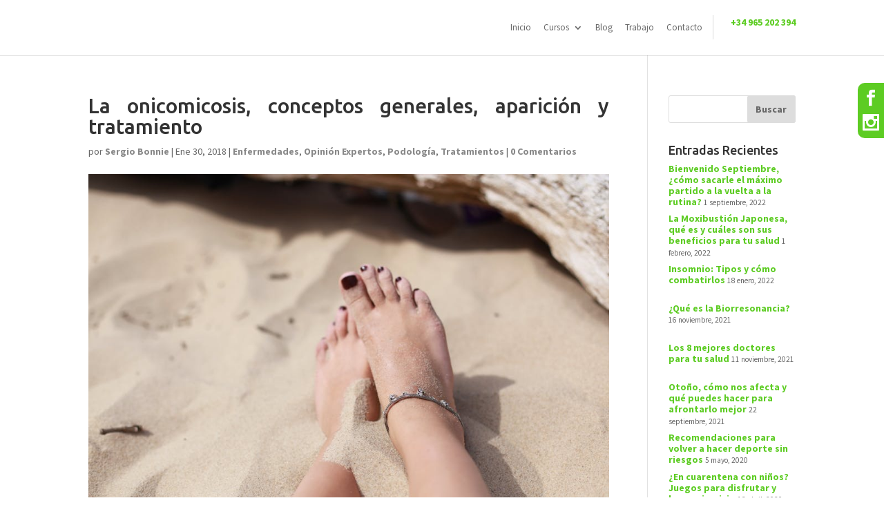

--- FILE ---
content_type: text/html; charset=UTF-8
request_url: https://www.gentnova.com/la-onicomicosis-conceptos-generales-aparicion-y-tratamiento/
body_size: 15998
content:
<!DOCTYPE html>
<!--[if IE 6]>
<html id="ie6" lang="es">
<![endif]-->
<!--[if IE 7]>
<html id="ie7" lang="es">
<![endif]-->
<!--[if IE 8]>
<html id="ie8" lang="es">
<![endif]-->
<!--[if !(IE 6) | !(IE 7) | !(IE 8)  ]><!-->
<html lang="es">
<!--<![endif]-->
<head>

<!-- Google tag (gtag.js) -->
<script async src="https://www.googletagmanager.com/gtag/js?id=G-CEGCB15Q10"></script>
<script>
  window.dataLayer = window.dataLayer || [];
  function gtag(){dataLayer.push(arguments);}
  gtag('js', new Date());

  gtag('config', 'G-CEGCB15Q10');
</script>


	<meta charset="UTF-8" />
			<link rel="canonical" href="https://www.gentnova.com/la-onicomicosis-conceptos-generales-aparicion-y-tratamiento/" />
	
	<link rel="pingback" href="https://www.gentnova.com/xmlrpc.php" />

		<!--[if lt IE 9]>
	<script src="https://www.gentnova.com/wp-content/themes/Divi/js/html5.js" type="text/javascript"></script>
	<![endif]-->

	<script type="text/javascript">
		document.documentElement.className = 'js';
	</script>

	<link rel="alternate" href="http://gentnova.com/" hreflang="es" />
        <link rel=”alternate” href=”http://gentnova.com/” hreflang=”x-default” />

	<link rel="stylesheet" type="text/css" href="https://www.gentnova.com/wp-content/themes/Divi/tainforma.css" media="screen" />
	
<style>
/* Disable WhatsApp button on Desktop - Tutorial link: http://crunchify.me/1VIxAsz */
@media screen and (min-width: 1024px) {
    .crunchify-whatsapp {
	d/*isplay: none !important;*/
    }
}
 
#main-content a.crunchify-link {
    padding: 2px 8px 4px 8px !important;
    color: white !important;
    font-size: 12px;
    border-radius: 2px;
    margin-right: 2px;
    cursor: pointer;
    -moz-background-clip: padding;
    -webkit-background-clip: padding-box;
    box-shadow: inset 0 -3px 0 rgba(0,0,0,.2);
    -moz-box-shadow: inset 0 -3px 0 rgba(0,0,0,.2);
    -webkit-box-shadow: inset 0 -3px 0 rgba(0,0,0,.2);
    margin-top: 2px;
    display: inline-block;
    text-decoration: none;
}
 
.crunchify-link:hover,.crunchify-link:active {
    color: white;
}
 
.crunchify-twitter {
    background: #00aced;
}
 
.crunchify-twitter:hover,.crunchify-twitter:active {
    background: #0084b4;
}
 
.crunchify-facebook {
    background: #3B5997;
}
 
.crunchify-facebook:hover,.crunchify-facebook:active {
    background: #2d4372;
}
 
.crunchify-googleplus {
    background: #D64937;
}
 
.crunchify-googleplus:hover,.crunchify-googleplus:active {
    background: #b53525;
}
 
.crunchify-buffer {
    background: #444;
}
 
.crunchify-buffer:hover,.crunchify-buffer:active {
    background: #222;
}
 
.crunchify-pinterest {
    background: #bd081c;
}
 
.crunchify-pinterest:hover,.crunchify-pinterest:active {
    background: #bd081c;
}
 
.crunchify-linkedin {
    background: #0074A1;
}
 
.crunchify-linkedin:hover,.crunchify-linkedin:active {
    background: #006288;
}
 
.crunchify-whatsapp {
    background: #43d854;
}
 
.crunchify-whatsapp:hover,.crunchify-whatsapp:active {
    background: #009688;
}
 
.crunchify-social {
    margin: 20px 0px 25px 0px;
    -webkit-font-smoothing: antialiased;
    font-size: 12px;
	text-align: center;
}
</style>
	
	<title>La onicomicosis, conceptos generales,  aparición y tratamiento | Gentnova</title>
<meta name='robots' content='max-image-preview:large' />
<script id="cookieyes" type="text/javascript" src="https://cdn-cookieyes.com/client_data/7259214b072b5861630d0e00/script.js"></script><link rel='dns-prefetch' href='//fonts.googleapis.com' />
<link rel="alternate" type="application/rss+xml" title="Gentnova &raquo; Feed" href="https://www.gentnova.com/feed/" />
<link rel="alternate" type="application/rss+xml" title="Gentnova &raquo; Feed de los comentarios" href="https://www.gentnova.com/comments/feed/" />
<link rel="alternate" type="application/rss+xml" title="Gentnova &raquo; Comentario La onicomicosis, conceptos generales,  aparición y tratamiento del feed" href="https://www.gentnova.com/la-onicomicosis-conceptos-generales-aparicion-y-tratamiento/feed/" />
<script type="text/javascript">
/* <![CDATA[ */
window._wpemojiSettings = {"baseUrl":"https:\/\/s.w.org\/images\/core\/emoji\/15.0.3\/72x72\/","ext":".png","svgUrl":"https:\/\/s.w.org\/images\/core\/emoji\/15.0.3\/svg\/","svgExt":".svg","source":{"concatemoji":"https:\/\/www.gentnova.com\/wp-includes\/js\/wp-emoji-release.min.js?ver=6.6.4"}};
/*! This file is auto-generated */
!function(i,n){var o,s,e;function c(e){try{var t={supportTests:e,timestamp:(new Date).valueOf()};sessionStorage.setItem(o,JSON.stringify(t))}catch(e){}}function p(e,t,n){e.clearRect(0,0,e.canvas.width,e.canvas.height),e.fillText(t,0,0);var t=new Uint32Array(e.getImageData(0,0,e.canvas.width,e.canvas.height).data),r=(e.clearRect(0,0,e.canvas.width,e.canvas.height),e.fillText(n,0,0),new Uint32Array(e.getImageData(0,0,e.canvas.width,e.canvas.height).data));return t.every(function(e,t){return e===r[t]})}function u(e,t,n){switch(t){case"flag":return n(e,"\ud83c\udff3\ufe0f\u200d\u26a7\ufe0f","\ud83c\udff3\ufe0f\u200b\u26a7\ufe0f")?!1:!n(e,"\ud83c\uddfa\ud83c\uddf3","\ud83c\uddfa\u200b\ud83c\uddf3")&&!n(e,"\ud83c\udff4\udb40\udc67\udb40\udc62\udb40\udc65\udb40\udc6e\udb40\udc67\udb40\udc7f","\ud83c\udff4\u200b\udb40\udc67\u200b\udb40\udc62\u200b\udb40\udc65\u200b\udb40\udc6e\u200b\udb40\udc67\u200b\udb40\udc7f");case"emoji":return!n(e,"\ud83d\udc26\u200d\u2b1b","\ud83d\udc26\u200b\u2b1b")}return!1}function f(e,t,n){var r="undefined"!=typeof WorkerGlobalScope&&self instanceof WorkerGlobalScope?new OffscreenCanvas(300,150):i.createElement("canvas"),a=r.getContext("2d",{willReadFrequently:!0}),o=(a.textBaseline="top",a.font="600 32px Arial",{});return e.forEach(function(e){o[e]=t(a,e,n)}),o}function t(e){var t=i.createElement("script");t.src=e,t.defer=!0,i.head.appendChild(t)}"undefined"!=typeof Promise&&(o="wpEmojiSettingsSupports",s=["flag","emoji"],n.supports={everything:!0,everythingExceptFlag:!0},e=new Promise(function(e){i.addEventListener("DOMContentLoaded",e,{once:!0})}),new Promise(function(t){var n=function(){try{var e=JSON.parse(sessionStorage.getItem(o));if("object"==typeof e&&"number"==typeof e.timestamp&&(new Date).valueOf()<e.timestamp+604800&&"object"==typeof e.supportTests)return e.supportTests}catch(e){}return null}();if(!n){if("undefined"!=typeof Worker&&"undefined"!=typeof OffscreenCanvas&&"undefined"!=typeof URL&&URL.createObjectURL&&"undefined"!=typeof Blob)try{var e="postMessage("+f.toString()+"("+[JSON.stringify(s),u.toString(),p.toString()].join(",")+"));",r=new Blob([e],{type:"text/javascript"}),a=new Worker(URL.createObjectURL(r),{name:"wpTestEmojiSupports"});return void(a.onmessage=function(e){c(n=e.data),a.terminate(),t(n)})}catch(e){}c(n=f(s,u,p))}t(n)}).then(function(e){for(var t in e)n.supports[t]=e[t],n.supports.everything=n.supports.everything&&n.supports[t],"flag"!==t&&(n.supports.everythingExceptFlag=n.supports.everythingExceptFlag&&n.supports[t]);n.supports.everythingExceptFlag=n.supports.everythingExceptFlag&&!n.supports.flag,n.DOMReady=!1,n.readyCallback=function(){n.DOMReady=!0}}).then(function(){return e}).then(function(){var e;n.supports.everything||(n.readyCallback(),(e=n.source||{}).concatemoji?t(e.concatemoji):e.wpemoji&&e.twemoji&&(t(e.twemoji),t(e.wpemoji)))}))}((window,document),window._wpemojiSettings);
/* ]]> */
</script>
<meta content="Divi v.2.7.3" name="generator"/><style id='wp-emoji-styles-inline-css' type='text/css'>

	img.wp-smiley, img.emoji {
		display: inline !important;
		border: none !important;
		box-shadow: none !important;
		height: 1em !important;
		width: 1em !important;
		margin: 0 0.07em !important;
		vertical-align: -0.1em !important;
		background: none !important;
		padding: 0 !important;
	}
</style>
<link rel='stylesheet' id='wp-block-library-css' href='https://www.gentnova.com/wp-includes/css/dist/block-library/style.min.css?ver=6.6.4' type='text/css' media='all' />
<style id='classic-theme-styles-inline-css' type='text/css'>
/*! This file is auto-generated */
.wp-block-button__link{color:#fff;background-color:#32373c;border-radius:9999px;box-shadow:none;text-decoration:none;padding:calc(.667em + 2px) calc(1.333em + 2px);font-size:1.125em}.wp-block-file__button{background:#32373c;color:#fff;text-decoration:none}
</style>
<style id='global-styles-inline-css' type='text/css'>
:root{--wp--preset--aspect-ratio--square: 1;--wp--preset--aspect-ratio--4-3: 4/3;--wp--preset--aspect-ratio--3-4: 3/4;--wp--preset--aspect-ratio--3-2: 3/2;--wp--preset--aspect-ratio--2-3: 2/3;--wp--preset--aspect-ratio--16-9: 16/9;--wp--preset--aspect-ratio--9-16: 9/16;--wp--preset--color--black: #000000;--wp--preset--color--cyan-bluish-gray: #abb8c3;--wp--preset--color--white: #ffffff;--wp--preset--color--pale-pink: #f78da7;--wp--preset--color--vivid-red: #cf2e2e;--wp--preset--color--luminous-vivid-orange: #ff6900;--wp--preset--color--luminous-vivid-amber: #fcb900;--wp--preset--color--light-green-cyan: #7bdcb5;--wp--preset--color--vivid-green-cyan: #00d084;--wp--preset--color--pale-cyan-blue: #8ed1fc;--wp--preset--color--vivid-cyan-blue: #0693e3;--wp--preset--color--vivid-purple: #9b51e0;--wp--preset--gradient--vivid-cyan-blue-to-vivid-purple: linear-gradient(135deg,rgba(6,147,227,1) 0%,rgb(155,81,224) 100%);--wp--preset--gradient--light-green-cyan-to-vivid-green-cyan: linear-gradient(135deg,rgb(122,220,180) 0%,rgb(0,208,130) 100%);--wp--preset--gradient--luminous-vivid-amber-to-luminous-vivid-orange: linear-gradient(135deg,rgba(252,185,0,1) 0%,rgba(255,105,0,1) 100%);--wp--preset--gradient--luminous-vivid-orange-to-vivid-red: linear-gradient(135deg,rgba(255,105,0,1) 0%,rgb(207,46,46) 100%);--wp--preset--gradient--very-light-gray-to-cyan-bluish-gray: linear-gradient(135deg,rgb(238,238,238) 0%,rgb(169,184,195) 100%);--wp--preset--gradient--cool-to-warm-spectrum: linear-gradient(135deg,rgb(74,234,220) 0%,rgb(151,120,209) 20%,rgb(207,42,186) 40%,rgb(238,44,130) 60%,rgb(251,105,98) 80%,rgb(254,248,76) 100%);--wp--preset--gradient--blush-light-purple: linear-gradient(135deg,rgb(255,206,236) 0%,rgb(152,150,240) 100%);--wp--preset--gradient--blush-bordeaux: linear-gradient(135deg,rgb(254,205,165) 0%,rgb(254,45,45) 50%,rgb(107,0,62) 100%);--wp--preset--gradient--luminous-dusk: linear-gradient(135deg,rgb(255,203,112) 0%,rgb(199,81,192) 50%,rgb(65,88,208) 100%);--wp--preset--gradient--pale-ocean: linear-gradient(135deg,rgb(255,245,203) 0%,rgb(182,227,212) 50%,rgb(51,167,181) 100%);--wp--preset--gradient--electric-grass: linear-gradient(135deg,rgb(202,248,128) 0%,rgb(113,206,126) 100%);--wp--preset--gradient--midnight: linear-gradient(135deg,rgb(2,3,129) 0%,rgb(40,116,252) 100%);--wp--preset--font-size--small: 13px;--wp--preset--font-size--medium: 20px;--wp--preset--font-size--large: 36px;--wp--preset--font-size--x-large: 42px;--wp--preset--spacing--20: 0.44rem;--wp--preset--spacing--30: 0.67rem;--wp--preset--spacing--40: 1rem;--wp--preset--spacing--50: 1.5rem;--wp--preset--spacing--60: 2.25rem;--wp--preset--spacing--70: 3.38rem;--wp--preset--spacing--80: 5.06rem;--wp--preset--shadow--natural: 6px 6px 9px rgba(0, 0, 0, 0.2);--wp--preset--shadow--deep: 12px 12px 50px rgba(0, 0, 0, 0.4);--wp--preset--shadow--sharp: 6px 6px 0px rgba(0, 0, 0, 0.2);--wp--preset--shadow--outlined: 6px 6px 0px -3px rgba(255, 255, 255, 1), 6px 6px rgba(0, 0, 0, 1);--wp--preset--shadow--crisp: 6px 6px 0px rgba(0, 0, 0, 1);}:where(.is-layout-flex){gap: 0.5em;}:where(.is-layout-grid){gap: 0.5em;}body .is-layout-flex{display: flex;}.is-layout-flex{flex-wrap: wrap;align-items: center;}.is-layout-flex > :is(*, div){margin: 0;}body .is-layout-grid{display: grid;}.is-layout-grid > :is(*, div){margin: 0;}:where(.wp-block-columns.is-layout-flex){gap: 2em;}:where(.wp-block-columns.is-layout-grid){gap: 2em;}:where(.wp-block-post-template.is-layout-flex){gap: 1.25em;}:where(.wp-block-post-template.is-layout-grid){gap: 1.25em;}.has-black-color{color: var(--wp--preset--color--black) !important;}.has-cyan-bluish-gray-color{color: var(--wp--preset--color--cyan-bluish-gray) !important;}.has-white-color{color: var(--wp--preset--color--white) !important;}.has-pale-pink-color{color: var(--wp--preset--color--pale-pink) !important;}.has-vivid-red-color{color: var(--wp--preset--color--vivid-red) !important;}.has-luminous-vivid-orange-color{color: var(--wp--preset--color--luminous-vivid-orange) !important;}.has-luminous-vivid-amber-color{color: var(--wp--preset--color--luminous-vivid-amber) !important;}.has-light-green-cyan-color{color: var(--wp--preset--color--light-green-cyan) !important;}.has-vivid-green-cyan-color{color: var(--wp--preset--color--vivid-green-cyan) !important;}.has-pale-cyan-blue-color{color: var(--wp--preset--color--pale-cyan-blue) !important;}.has-vivid-cyan-blue-color{color: var(--wp--preset--color--vivid-cyan-blue) !important;}.has-vivid-purple-color{color: var(--wp--preset--color--vivid-purple) !important;}.has-black-background-color{background-color: var(--wp--preset--color--black) !important;}.has-cyan-bluish-gray-background-color{background-color: var(--wp--preset--color--cyan-bluish-gray) !important;}.has-white-background-color{background-color: var(--wp--preset--color--white) !important;}.has-pale-pink-background-color{background-color: var(--wp--preset--color--pale-pink) !important;}.has-vivid-red-background-color{background-color: var(--wp--preset--color--vivid-red) !important;}.has-luminous-vivid-orange-background-color{background-color: var(--wp--preset--color--luminous-vivid-orange) !important;}.has-luminous-vivid-amber-background-color{background-color: var(--wp--preset--color--luminous-vivid-amber) !important;}.has-light-green-cyan-background-color{background-color: var(--wp--preset--color--light-green-cyan) !important;}.has-vivid-green-cyan-background-color{background-color: var(--wp--preset--color--vivid-green-cyan) !important;}.has-pale-cyan-blue-background-color{background-color: var(--wp--preset--color--pale-cyan-blue) !important;}.has-vivid-cyan-blue-background-color{background-color: var(--wp--preset--color--vivid-cyan-blue) !important;}.has-vivid-purple-background-color{background-color: var(--wp--preset--color--vivid-purple) !important;}.has-black-border-color{border-color: var(--wp--preset--color--black) !important;}.has-cyan-bluish-gray-border-color{border-color: var(--wp--preset--color--cyan-bluish-gray) !important;}.has-white-border-color{border-color: var(--wp--preset--color--white) !important;}.has-pale-pink-border-color{border-color: var(--wp--preset--color--pale-pink) !important;}.has-vivid-red-border-color{border-color: var(--wp--preset--color--vivid-red) !important;}.has-luminous-vivid-orange-border-color{border-color: var(--wp--preset--color--luminous-vivid-orange) !important;}.has-luminous-vivid-amber-border-color{border-color: var(--wp--preset--color--luminous-vivid-amber) !important;}.has-light-green-cyan-border-color{border-color: var(--wp--preset--color--light-green-cyan) !important;}.has-vivid-green-cyan-border-color{border-color: var(--wp--preset--color--vivid-green-cyan) !important;}.has-pale-cyan-blue-border-color{border-color: var(--wp--preset--color--pale-cyan-blue) !important;}.has-vivid-cyan-blue-border-color{border-color: var(--wp--preset--color--vivid-cyan-blue) !important;}.has-vivid-purple-border-color{border-color: var(--wp--preset--color--vivid-purple) !important;}.has-vivid-cyan-blue-to-vivid-purple-gradient-background{background: var(--wp--preset--gradient--vivid-cyan-blue-to-vivid-purple) !important;}.has-light-green-cyan-to-vivid-green-cyan-gradient-background{background: var(--wp--preset--gradient--light-green-cyan-to-vivid-green-cyan) !important;}.has-luminous-vivid-amber-to-luminous-vivid-orange-gradient-background{background: var(--wp--preset--gradient--luminous-vivid-amber-to-luminous-vivid-orange) !important;}.has-luminous-vivid-orange-to-vivid-red-gradient-background{background: var(--wp--preset--gradient--luminous-vivid-orange-to-vivid-red) !important;}.has-very-light-gray-to-cyan-bluish-gray-gradient-background{background: var(--wp--preset--gradient--very-light-gray-to-cyan-bluish-gray) !important;}.has-cool-to-warm-spectrum-gradient-background{background: var(--wp--preset--gradient--cool-to-warm-spectrum) !important;}.has-blush-light-purple-gradient-background{background: var(--wp--preset--gradient--blush-light-purple) !important;}.has-blush-bordeaux-gradient-background{background: var(--wp--preset--gradient--blush-bordeaux) !important;}.has-luminous-dusk-gradient-background{background: var(--wp--preset--gradient--luminous-dusk) !important;}.has-pale-ocean-gradient-background{background: var(--wp--preset--gradient--pale-ocean) !important;}.has-electric-grass-gradient-background{background: var(--wp--preset--gradient--electric-grass) !important;}.has-midnight-gradient-background{background: var(--wp--preset--gradient--midnight) !important;}.has-small-font-size{font-size: var(--wp--preset--font-size--small) !important;}.has-medium-font-size{font-size: var(--wp--preset--font-size--medium) !important;}.has-large-font-size{font-size: var(--wp--preset--font-size--large) !important;}.has-x-large-font-size{font-size: var(--wp--preset--font-size--x-large) !important;}
:where(.wp-block-post-template.is-layout-flex){gap: 1.25em;}:where(.wp-block-post-template.is-layout-grid){gap: 1.25em;}
:where(.wp-block-columns.is-layout-flex){gap: 2em;}:where(.wp-block-columns.is-layout-grid){gap: 2em;}
:root :where(.wp-block-pullquote){font-size: 1.5em;line-height: 1.6;}
</style>
<link rel='stylesheet' id='contact-form-7-css' href='https://www.gentnova.com/wp-content/plugins/contact-form-7/includes/css/styles.css?ver=4.6.1' type='text/css' media='all' />
<link rel='stylesheet' id='divi-fonts-css' href='https://fonts.googleapis.com/css?family=Open+Sans:300italic,400italic,600italic,700italic,800italic,400,300,600,700,800&#038;subset=latin,latin-ext' type='text/css' media='all' />
<link rel='stylesheet' id='et-gf-ubuntu-css' href='https://fonts.googleapis.com/css?family=Ubuntu:400,300,300italic,400italic,500,500italic,700,700italic&#038;subset=latin,cyrillic-ext,cyrillic,greek-ext,greek,latin-ext' type='text/css' media='all' />
<link rel='stylesheet' id='et-gf-source-sans-pro-css' href='https://fonts.googleapis.com/css?family=Source+Sans+Pro:400,200,200italic,300,300italic,400italic,600,600italic,700,700italic,900,900italic&#038;subset=latin,latin-ext' type='text/css' media='all' />
<link rel='stylesheet' id='divi-style-css' href='https://www.gentnova.com/wp-content/themes/Divi/style.css?ver=2.7.3' type='text/css' media='all' />
<link rel='stylesheet' id='et-shortcodes-css-css' href='https://www.gentnova.com/wp-content/themes/Divi/epanel/shortcodes/css/shortcodes.css?ver=2.7.3' type='text/css' media='all' />
<link rel='stylesheet' id='et-shortcodes-responsive-css-css' href='https://www.gentnova.com/wp-content/themes/Divi/epanel/shortcodes/css/shortcodes_responsive.css?ver=2.7.3' type='text/css' media='all' />
<link rel='stylesheet' id='magnific-popup-css' href='https://www.gentnova.com/wp-content/themes/Divi/includes/builder/styles/magnific_popup.css?ver=2.7.3' type='text/css' media='all' />
<script type="text/javascript" src="https://www.gentnova.com/wp-includes/js/jquery/jquery.min.js?ver=3.7.1" id="jquery-core-js"></script>
<script type="text/javascript" src="https://www.gentnova.com/wp-includes/js/jquery/jquery-migrate.min.js?ver=3.4.1" id="jquery-migrate-js"></script>
<script type="text/javascript" id="icwp-wpsf-shield-notbot-js-extra">
/* <![CDATA[ */
var shield_vars_notbotjs = {"ajax":{"not_bot":{"action":"shield_action","ex":"capture_not_bot","exnonce":"4b0385c522"},"not_bot_nonce":{"action":"shield_action","ex":"capture_not_bot_nonce"}},"flags":{"run":true},"vars":{"ajaxurl":"https:\/\/www.gentnova.com\/wp-admin\/admin-ajax.php"}};
/* ]]> */
</script>
<script type="text/javascript" src="https://www.gentnova.com/wp-content/plugins/wp-simple-firewall/resources/js/shield/notbot.js?ver=17.0.14&amp;mtime=1678820307" id="icwp-wpsf-shield-notbot-js"></script>
<link rel="https://api.w.org/" href="https://www.gentnova.com/wp-json/" /><link rel="alternate" title="JSON" type="application/json" href="https://www.gentnova.com/wp-json/wp/v2/posts/3600" /><link rel="EditURI" type="application/rsd+xml" title="RSD" href="https://www.gentnova.com/xmlrpc.php?rsd" />
<meta name="generator" content="WordPress 6.6.4" />
<link rel="canonical" href="https://www.gentnova.com/la-onicomicosis-conceptos-generales-aparicion-y-tratamiento/" />
<link rel='shortlink' href='https://www.gentnova.com/?p=3600' />
<link rel="alternate" title="oEmbed (JSON)" type="application/json+oembed" href="https://www.gentnova.com/wp-json/oembed/1.0/embed?url=https%3A%2F%2Fwww.gentnova.com%2Fla-onicomicosis-conceptos-generales-aparicion-y-tratamiento%2F" />
<link rel="alternate" title="oEmbed (XML)" type="text/xml+oembed" href="https://www.gentnova.com/wp-json/oembed/1.0/embed?url=https%3A%2F%2Fwww.gentnova.com%2Fla-onicomicosis-conceptos-generales-aparicion-y-tratamiento%2F&#038;format=xml" />
<meta name="viewport" content="width=device-width, initial-scale=1.0, maximum-scale=1.0, user-scalable=0" />		<style id="theme-customizer-css">
													.woocommerce #respond input#submit, .woocommerce-page #respond input#submit, .woocommerce #content input.button, .woocommerce-page #content input.button, .woocommerce-message, .woocommerce-error, .woocommerce-info { background: #8aa4d8 !important; }
			#et_search_icon:hover, .mobile_menu_bar:before, .mobile_menu_bar:after, .et_toggle_slide_menu:after, .et-social-icon a:hover, .et_pb_sum, .et_pb_pricing li a, .et_pb_pricing_table_button, .et_overlay:before, .entry-summary p.price ins, .woocommerce div.product span.price, .woocommerce-page div.product span.price, .woocommerce #content div.product span.price, .woocommerce-page #content div.product span.price, .woocommerce div.product p.price, .woocommerce-page div.product p.price, .woocommerce #content div.product p.price, .woocommerce-page #content div.product p.price, .et_pb_member_social_links a:hover, .woocommerce .star-rating span:before, .woocommerce-page .star-rating span:before, .et_pb_widget li a:hover, .et_pb_filterable_portfolio .et_pb_portfolio_filters li a.active, .et_pb_filterable_portfolio .et_pb_portofolio_pagination ul li a.active, .et_pb_gallery .et_pb_gallery_pagination ul li a.active, .wp-pagenavi span.current, .wp-pagenavi a:hover, .nav-single a, .posted_in a { color: #8aa4d8; }
			.et_pb_contact_submit, .et_password_protected_form .et_submit_button, .et_pb_bg_layout_light .et_pb_newsletter_button, .comment-reply-link, .form-submit input, .et_pb_bg_layout_light .et_pb_promo_button, .et_pb_bg_layout_light .et_pb_more_button, .woocommerce a.button.alt, .woocommerce-page a.button.alt, .woocommerce button.button.alt, .woocommerce-page button.button.alt, .woocommerce input.button.alt, .woocommerce-page input.button.alt, .woocommerce #respond input#submit.alt, .woocommerce-page #respond input#submit.alt, .woocommerce #content input.button.alt, .woocommerce-page #content input.button.alt, .woocommerce a.button, .woocommerce-page a.button, .woocommerce button.button, .woocommerce-page button.button, .woocommerce input.button, .woocommerce-page input.button { color: #8aa4d8; }
			.footer-widget h4 { color: #8aa4d8; }
			.et-search-form, .nav li ul, .et_mobile_menu, .footer-widget li:before, .et_pb_pricing li:before, blockquote { border-color: #8aa4d8; }
			.et_pb_counter_amount, .et_pb_featured_table .et_pb_pricing_heading, .et_quote_content, .et_link_content, .et_audio_content, .et_pb_post_slider.et_pb_bg_layout_dark, .et_slide_in_menu_container { background-color: #8aa4d8; }
									a { color: #7EBEC5; }
											.nav li ul { border-color: #7ebec5; }
							#top-header, #et-secondary-nav li ul { background-color: #7ebec5; }
													.et_header_style_centered .mobile_nav .select_page, .et_header_style_split .mobile_nav .select_page, .et_nav_text_color_light #top-menu > li > a, .et_nav_text_color_dark #top-menu > li > a, #top-menu a, .et_mobile_menu li a, .et_nav_text_color_light .et_mobile_menu li a, .et_nav_text_color_dark .et_mobile_menu li a, #et_search_icon:before, .et_search_form_container input, span.et_close_search_field:after, #et-top-navigation .et-cart-info { color: #666666; }
			.et_search_form_container input::-moz-placeholder { color: #666666; }
			.et_search_form_container input::-webkit-input-placeholder { color: #666666; }
			.et_search_form_container input:-ms-input-placeholder { color: #666666; }
								
		
					#top-menu li.current-menu-ancestor > a, #top-menu li.current-menu-item > a,
			.et_color_scheme_red #top-menu li.current-menu-ancestor > a, .et_color_scheme_red #top-menu li.current-menu-item > a,
			.et_color_scheme_pink #top-menu li.current-menu-ancestor > a, .et_color_scheme_pink #top-menu li.current-menu-item > a,
			.et_color_scheme_orange #top-menu li.current-menu-ancestor > a, .et_color_scheme_orange #top-menu li.current-menu-item > a,
			.et_color_scheme_green #top-menu li.current-menu-ancestor > a, .et_color_scheme_green #top-menu li.current-menu-item > a { color: #7cbec6; }
							#main-footer { background-color: #2e2e2e; }
											#main-footer .footer-widget h4 { color: #8aa4d8; }
							.footer-widget li:before { border-color: #8aa4d8; }
						#et-footer-nav .bottom-nav li.current-menu-item a { color: #7ebec5; }									body .et_pb_button,
			.woocommerce a.button.alt, .woocommerce-page a.button.alt, .woocommerce button.button.alt, .woocommerce-page button.button.alt, .woocommerce input.button.alt, .woocommerce-page input.button.alt, .woocommerce #respond input#submit.alt, .woocommerce-page #respond input#submit.alt, .woocommerce #content input.button.alt, .woocommerce-page #content input.button.alt,
			.woocommerce a.button, .woocommerce-page a.button, .woocommerce button.button, .woocommerce-page button.button, .woocommerce input.button, .woocommerce-page input.button, .woocommerce #respond input#submit, .woocommerce-page #respond input#submit, .woocommerce #content input.button, .woocommerce-page #content input.button
			{
													background: #ffffff;
																	border-color: #5dcc23;
																			}
			body.et_pb_button_helper_class .et_pb_button,
			.woocommerce.et_pb_button_helper_class a.button.alt, .woocommerce-page.et_pb_button_helper_class a.button.alt, .woocommerce.et_pb_button_helper_class button.button.alt, .woocommerce-page.et_pb_button_helper_class button.button.alt, .woocommerce.et_pb_button_helper_class input.button.alt, .woocommerce-page.et_pb_button_helper_class input.button.alt, .woocommerce.et_pb_button_helper_class #respond input#submit.alt, .woocommerce-page.et_pb_button_helper_class #respond input#submit.alt, .woocommerce.et_pb_button_helper_class #content input.button.alt, .woocommerce-page.et_pb_button_helper_class #content input.button.alt,
			.woocommerce.et_pb_button_helper_class a.button, .woocommerce-page.et_pb_button_helper_class a.button, .woocommerce.et_pb_button_helper_class button.button, .woocommerce-page.et_pb_button_helper_class button.button, .woocommerce.et_pb_button_helper_class input.button, .woocommerce-page.et_pb_button_helper_class input.button, .woocommerce.et_pb_button_helper_class #respond input#submit, .woocommerce-page.et_pb_button_helper_class #respond input#submit, .woocommerce.et_pb_button_helper_class #content input.button, .woocommerce-page.et_pb_button_helper_class #content input.button {
									color: #5dcc23 !important;
							}
									body .et_pb_button:hover,
			.woocommerce a.button.alt:hover, .woocommerce-page a.button.alt:hover, .woocommerce button.button.alt:hover, .woocommerce-page button.button.alt:hover, .woocommerce input.button.alt:hover, .woocommerce-page input.button.alt:hover, .woocommerce #respond input#submit.alt:hover, .woocommerce-page #respond input#submit.alt:hover, .woocommerce #content input.button.alt:hover, .woocommerce-page #content input.button.alt:hover,
			.woocommerce a.button:hover, .woocommerce-page a.button:hover, .woocommerce button.button, .woocommerce-page button.button:hover, .woocommerce input.button:hover, .woocommerce-page input.button:hover, .woocommerce #respond input#submit:hover, .woocommerce-page #respond input#submit:hover, .woocommerce #content input.button:hover, .woocommerce-page #content input.button:hover
			{
													background: #5dcc23 !important;
													border-color: #ffffff !important;
															}
		
		
									body #page-container .et_slide_in_menu_container { background: #7ebec5; }
																										
		@media only screen and ( min-width: 981px ) {
																																								.et-fixed-header#top-header, .et-fixed-header#top-header #et-secondary-nav li ul { background-color: #7ebec5; }
																.et-fixed-header #top-menu a, .et-fixed-header #et_search_icon:before, .et-fixed-header #et_top_search .et-search-form input, .et-fixed-header .et_search_form_container input, .et-fixed-header .et_close_search_field:after, .et-fixed-header #et-top-navigation .et-cart-info { color: #666666 !important; }
				.et-fixed-header .et_search_form_container input::-moz-placeholder { color: #666666 !important; }
				.et-fixed-header .et_search_form_container input::-webkit-input-placeholder { color: #666666 !important; }
				.et-fixed-header .et_search_form_container input:-ms-input-placeholder { color: #666666 !important; }
										.et-fixed-header #top-menu li.current-menu-ancestor > a,
				.et-fixed-header #top-menu li.current-menu-item > a { color: #7cbec6 !important; }
						
					}
		@media only screen and ( min-width: 1350px) {
			.et_pb_row { padding: 27px 0; }
			.et_pb_section { padding: 54px 0; }
			.single.et_pb_pagebuilder_layout.et_full_width_page .et_post_meta_wrapper { padding-top: 81px; }
			.et_pb_section.et_pb_section_first { padding-top: inherit; }
			.et_pb_fullwidth_section { padding: 0; }
		}
		@media only screen and ( max-width: 980px ) {
																				}
		@media only screen and ( max-width: 767px ) {
														}
	</style>

					<style class="et_heading_font">
				h1, h2, h3, h4, h5, h6 {
					font-family: 'Ubuntu', Helvetica, Arial, Lucida, sans-serif;				}
				</style>
							<style class="et_body_font">
				body, input, textarea, select {
					font-family: 'Source Sans Pro', Helvetica, Arial, Lucida, sans-serif;				}
				</style>
			
	
	<style id="module-customizer-css">
			</style>

	<link rel="shortcut icon" href="https://www.gentnova.com/wp-content/uploads/2016/07/favicon.ico" /><style type="text/css" id="custom-background-css">
body.custom-background { background-color: #ffffff; }
</style>
	<script type="text/javascript">
function golf(){
	if(validar())
	{
		window.open('https://www.gentnova.com/categoria-producto/torneo-golf/');
	}
}

function validar(){
	var validar = false;
	var coleccion = document.getElementsByTagName('form')[1].getElementsByTagName('input');
	if (coleccion[5].value != '' && coleccion[6].value != '' && coleccion[7].value != '' && coleccion[8].value != '') {
		validar = true;
	}
	return validar;
}
</script>
<script>
function oculto() {
    var x = document.getElementById('oculto');
    if (x.style.display === 'none') {
        x.style.display = 'block';
    } else {
        x.style.display = 'none';
    }
}

function modulos() {
    var x = document.getElementById('modulos');
    if (x.style.display === 'none') {
        x.style.display = 'block';
    } else {
        x.style.display = 'none';
    }
}
</script></head>
<body class="post-template-default single single-post postid-3600 single-format-standard custom-background et_pb_button_helper_class et_fixed_nav et_show_nav et_pb_gutter osx et_pb_gutters3 et_primary_nav_dropdown_animation_fade et_secondary_nav_dropdown_animation_fade et_pb_footer_columns4 et_header_style_left et_right_sidebar chrome">
	<div id="page-container">

	
	
		<header id="main-header" data-height-onload="66">
			<div class="container clearfix et_menu_container">
							<div class="logo_container">
					<span class="logo_helper"></span>
					<a href="https://www.gentnova.com/">
						<img src="https://www.gentnova.com/wp-content/uploads/2024/02/blanco.jpg" alt="Gent Nova, centro clínico docente de Alicante" id="logo" data-height-percentage="54" title="Gent Nova" />
					</a>
				</div>
				<div id="et-top-navigation" data-height="66" data-fixed-height="40">
											<nav id="top-menu-nav">
						<ul id="top-menu" class="nav"><li id="menu-item-3654" class="menu-item menu-item-type-custom menu-item-object-custom menu-item-home menu-item-3654"><a href="https://www.gentnova.com">Inicio</a></li>
<li id="menu-item-191" class="menu-item menu-item-type-custom menu-item-object-custom menu-item-has-children menu-item-191"><a href="#">Cursos</a>
<ul class="sub-menu">
	<li id="menu-item-4567" class="menu-item menu-item-type-post_type menu-item-object-page menu-item-4567"><a href="https://www.gentnova.com/curso-microscopia-campo-oscuro/">Curso Microscopía de Campo Oscuro (semipresencial)</a></li>
	<li id="menu-item-4585" class="menu-item menu-item-type-post_type menu-item-object-page menu-item-4585"><a href="https://www.gentnova.com/curso-intestino-cerebro-online/">Curso Intestino-Cerebro ONLINE</a></li>
	<li id="menu-item-4488" class="menu-item menu-item-type-post_type menu-item-object-page menu-item-4488"><a href="https://www.gentnova.com/curso-online-enfermedades-autoinmunes/">Curso Enfermedades Autoinmunes ONLINE</a></li>
</ul>
</li>
<li id="menu-item-1126" class="menu-item menu-item-type-post_type menu-item-object-page current_page_parent menu-item-1126"><a href="https://www.gentnova.com/blog/">Blog</a></li>
<li id="menu-item-2063" class="menu-item menu-item-type-post_type menu-item-object-page menu-item-2063"><a href="https://www.gentnova.com/?page_id=2013">Trabajo</a></li>
<li id="menu-item-39" class="menu-item menu-item-type-post_type menu-item-object-page menu-item-39"><a href="https://www.gentnova.com/contacto/">Contacto</a></li>
</ul>						</nav>
					
										
					<div class="social-header-box"><ul></ul></div>
					<div class="header-phone">+34 965 202 394<!--<br />625 861 356--></div>
					<div class="header-menu-phone-separator"></div>

					
					
					<div id="et_mobile_nav_menu">
				<div class="mobile_nav closed">
					<span class="select_page">Seleccionar página</span>
					<span class="mobile_menu_bar mobile_menu_bar_toggle"></span>
				</div>
			</div>				</div> <!-- #et-top-navigation -->
			</div> <!-- .container -->
			<div class="et_search_outer">
				<div class="container et_search_form_container">
					<form role="search" method="get" class="et-search-form" action="https://www.gentnova.com/">
					<input type="search" class="et-search-field" placeholder="Búsqueda &hellip;" value="" name="s" title="Buscar:" />					</form>
					<span class="et_close_search_field"></span>
				</div>
			</div>
		</header> <!-- #main-header -->

		<div id="et-main-area">
<div id="main-content">
	<div class="container">
		<div id="content-area" class="clearfix">
			<div id="left-area">
							
				
				<article id="post-3600" class="et_pb_post post-3600 post type-post status-publish format-standard has-post-thumbnail hentry category-enfermedades category-opinion-expertos category-podologia category-tratamientos tag-gent-nova tag-onicomicosis tag-pies tag-podologia tag-salud tag-sanidad tag-terapias tag-tratamientos-2">
											<div class="et_post_meta_wrapper">
							<h1 class="entry-title">La onicomicosis, conceptos generales,  aparición y tratamiento</h1>

						<p class="post-meta"> por <span class="author vcard"><a href="https://www.gentnova.com/author/gentuser/" title="Mensajes de Sergio Bonnie" rel="author">Sergio Bonnie</a></span> | <span class="published">Ene 30, 2018</span> | <a href="https://www.gentnova.com/category/enfermedades/" rel="category tag">Enfermedades</a>, <a href="https://www.gentnova.com/category/opinion-expertos/" rel="category tag">Opinión Expertos</a>, <a href="https://www.gentnova.com/category/podologia/" rel="category tag">Podología</a>, <a href="https://www.gentnova.com/category/tratamientos/" rel="category tag">Tratamientos</a> | <span class="comments-number"><a href="https://www.gentnova.com/la-onicomicosis-conceptos-generales-aparicion-y-tratamiento/#respond">0 Comentarios</a></span></p><img src="https://www.gentnova.com/wp-content/uploads/2018/01/La-onicomicosis-conceptos-generales-aparición-y-tratamiento.jpeg" alt='La onicomicosis, conceptos generales,  aparición y tratamiento' width='1080' height='675' />
												</div> <!-- .et_post_meta_wrapper -->
				
					<div class="entry-content">
					<h2>¿Qué es la onicomicosis?</h2>
<p>La onicomicosis es la<strong> alteración producida por la invasión de hongos patógenos o saprofitos</strong> en la estructura ungueal de manos y/o pies.</p>
<p>Es la<strong> principal causa de enfermedad de la uña en los países desarrollados.</strong></p>
<p>En estos países representa alrededor del 30-50% de los trastornos ungueales.</p>
<p>En su génesis y sus manifestaciones clínicas interviene el estado inmunológico del huésped.</p>
<p>Esta infección puede provenir de la propia uña o de otra infección por hongos en otras</p>
<p>localizaciones.</p>
<h2>Tipos de diagnóstico de la onicomicosis</h2>
<p>El diagnóstico es clínico, epidemiológico y micológico.</p>
<p>El <strong>diagnóstico clínico</strong> es <strong>relativamente fácil con la experiencia y en presencia de lesiones típicas.</strong></p>
<p>Sin embargo, las onicomicosis pueden ser confundidas con una amplia serie de afecciones.</p>
<p>Por esta razón, ante la sospecha de una onicomicosis, <strong>hay que realizar un cultivo micológico.</strong></p>
<p>La identificación del hongo en el laboratorio nos proporcionará la seguridad del diagnóstico.</p>
<h3>Sintomatología de la onicomicosis</h3>
<p>Normalmente, <strong>los signos clínicos comienzan con la afección parcial de la uña</strong>, como por ejemplo:</p>
<ul>
<li>Cambios en la morfología de la uña confiriendo un aspecto leñoso</li>
<li>Variaciones de color hacia tonos amarillentos o parduzcos</li>
<li>Aumento del grosor</li>
<li>Mayor fragilidad</li>
</ul>
<p>Con el tiempo la infección se va extendiendo hasta provocar la destrucción total de la uña.</p>
<p>Por otro lado, es una enfermedad que no se resuelve espontáneamente.</p>
<p><strong>El podólogo prescribirá́ siempre un tratamiento</strong>, aunque sea prolongado, dificultoso y costoso.</p>
<h3>Factores que afectan en el proceso de recuperación</h3>
<p>Además, la lenta respuesta<strong> provoca múltiples abandonos y desalienta a los pacientes.</strong></p>
<p>La efectividad del tratamiento depende de múltiples factores, de entre los que hay que destacar:</p>
<ul>
<li>La edad del paciente</li>
<li>El agente etiológico</li>
<li>El número de uñas afectadas y la localización (manos, pies o ambos).</li>
<li>El compromiso de la matriz o de los bordes laterales ungueales.</li>
<li>El grado de engrosamiento de la uña.</li>
</ul>
<p>Es importante insistir en que no debe emplearse ningún tratamiento específico.</p>
<p>Al menos no hasta que el agente etiológico haya sido demostrado e identificado.</p>
<p>Los<strong> conceptos generales del tratamiento deben incluir:</strong></p>
<ul>
<li>El empleo de medidas higiénicas para suprimir los factores predisponentes en la medida de lo posible</li>
<li>La eliminación de la queratina infectada</li>
<li>La administración de sustancias antifúngicas tópicas y orales.</li>
</ul>
<p>Las onicomicosis son las micosis superficiales más difíciles de tratar.</p>
<h3>Medidas básicas que hay que tomar ante la onicomicosis</h3>
<p>Existen tratamientos prolongados, la respuesta clínica es lenta y las recidivas son frecuentes.</p>
<p>En cuanto al tratamiento<strong> las medidas higiénicas  principales son:</strong></p>
<ul>
<li>Mantener las uñas cortas y limadas</li>
<li>Evitar los traumatismos ungueales y la humedad de las manos mediante guantes</li>
<li>Calzar zapatos anchos, cómodos y que no produzcan hiperhidrosis en el pie</li>
<li>Utilizar diferentes utensilios en las uñas enfermas y en las sanas</li>
<li>Emplear polvo antifúngico en los zapatos cada día.</li>
</ul>
<p>Los objetivos del tratamiento de la onicomicosis son la curación micológica y la recuperación clínica de la uña.</p>
<p>Dado que la uña tiene un crecimiento lento (0,1 mm/día las uñas de las manos y 0,03-0,05 mm/día las uñas de los pies), ésta tardará muchos meses en recuperar su aspecto normal.</p>
<p><strong>La prueba final de curación micológica es la negativización del cultivo.</strong></p>
<p>Cuando hay una afectación distal de una o pocas uñas se puede optar por un tratamiento tópico.</p>
<p>Esto es a base de lacas que contienen fármacos antimicóticos, como la amorolfina y la ciclopiroxolamina.</p>
<p>Se puede optar también por la avulsión química (con cremas queratolíticas) o quirúrgica de la uña infectada.</p>
<p>Cuando la afectación de la uña es lateral y/o proximal, y tenemos más de una uña afecta, el tratamiento de elección son los antifúngicos orales (normalmente asociados a preparados tópicos).</p>
<p><strong>Las pautas varían según el fármaco utilizado</strong> (terbinafina, itraconazol o fluconazol), en general tienen una duración de 4 a 6.</p>
<p>El tratamiento debe ser siempre supervisado por un médico.</p>
<p>Las recaídas tras el tratamiento son frecuentes y pueden ser debidas a una reinfección o a una erradicación incompleta del hongo original.</p>
<p>Desde <strong>Gent Nova</strong> esperamos que os haya gustado este articulo, no dudéis en preguntarnos cualquier cosa.</p>
<!-- Crunchify.com social sharing. Get your copy here: http://crunchify.me/1VIxAsz --><div class="crunchify-social"><h5>Compartir</h5> <a class="crunchify-link crunchify-twitter" href="https://twitter.com/intent/tweet?text=La%20onicomicosis,%20conceptos%20generales,%20%20aparición%20y%20tratamiento&amp;url=https%3A%2F%2Fwww.gentnova.com%2Fla-onicomicosis-conceptos-generales-aparicion-y-tratamiento%2F&amp;via=gent_nova" target="_blank">Twitter</a><a class="crunchify-link crunchify-facebook" href="https://www.facebook.com/sharer/sharer.php?u=https%3A%2F%2Fwww.gentnova.com%2Fla-onicomicosis-conceptos-generales-aparicion-y-tratamiento%2F" target="_blank">Facebook</a><a class="crunchify-link crunchify-whatsapp" href="whatsapp://send?text=La%20onicomicosis,%20conceptos%20generales,%20%20aparición%20y%20tratamiento https%3A%2F%2Fwww.gentnova.com%2Fla-onicomicosis-conceptos-generales-aparicion-y-tratamiento%2F" target="_blank">WhatsApp</a><a class="crunchify-link crunchify-buffer" href="https://bufferapp.com/add?url=https%3A%2F%2Fwww.gentnova.com%2Fla-onicomicosis-conceptos-generales-aparicion-y-tratamiento%2F&amp;text=La%20onicomicosis,%20conceptos%20generales,%20%20aparición%20y%20tratamiento" target="_blank">Buffer</a><a class="crunchify-link crunchify-linkedin" href="https://www.linkedin.com/shareArticle?mini=true&url=https%3A%2F%2Fwww.gentnova.com%2Fla-onicomicosis-conceptos-generales-aparicion-y-tratamiento%2F&amp;title=La%20onicomicosis,%20conceptos%20generales,%20%20aparición%20y%20tratamiento" target="_blank">LinkedIn</a><a class="crunchify-link crunchify-pinterest" href="https://pinterest.com/pin/create/button/?url=https%3A%2F%2Fwww.gentnova.com%2Fla-onicomicosis-conceptos-generales-aparicion-y-tratamiento%2F&amp;media=https://www.gentnova.com/wp-content/uploads/2018/01/La-onicomicosis-conceptos-generales-aparición-y-tratamiento.jpeg&amp;description=La%20onicomicosis,%20conceptos%20generales,%20%20aparición%20y%20tratamiento" data-pin-custom="true" target="_blank">Pin It</a></div>					</div> <!-- .entry-content -->
					<div class="et_post_meta_wrapper">
					
					<!-- You can start editing here. -->

<section id="comment-wrap">
		   <div id="comment-section" class="nocomments">
		  			 <!-- If comments are open, but there are no comments. -->

		  	   </div>
					<div id="respond" class="comment-respond">
		<h3 id="reply-title" class="comment-reply-title"><span>Enviar comentario</span></h3><form action="https://www.gentnova.com/wp-comments-post.php" method="post" id="commentform" class="comment-form"><p class="comment-notes"><span id="email-notes">Tu dirección de correo electrónico no será publicada.</span> <span class="required-field-message">Los campos obligatorios están marcados con <span class="required">*</span></span></p><p class="comment-form-comment"><label for="comment">Comentario <span class="required">*</span></label> <textarea id="comment" name="comment" cols="45" rows="8" maxlength="65525" required="required"></textarea></p><p class="comment-form-author"><label for="author">Nombre</label> <input id="author" name="author" type="text" value="" size="30" maxlength="245" autocomplete="name" /></p>
<p class="comment-form-email"><label for="email">Correo electrónico</label> <input id="email" name="email" type="text" value="" size="30" maxlength="100" aria-describedby="email-notes" autocomplete="email" /></p>
<p class="comment-form-url"><label for="url">Web</label> <input id="url" name="url" type="text" value="" size="30" maxlength="200" autocomplete="url" /></p>
<p class="comment-form-cookies-consent"><input id="wp-comment-cookies-consent" name="wp-comment-cookies-consent" type="checkbox" value="yes" /> <label for="wp-comment-cookies-consent">Guarda mi nombre, correo electrónico y web en este navegador para la próxima vez que comente.</label></p>
<p class="form-submit"><input name="submit" type="submit" id="submit" class="submit et_pb_button" value="Enviar comentario" /> <input type='hidden' name='comment_post_ID' value='3600' id='comment_post_ID' />
<input type='hidden' name='comment_parent' id='comment_parent' value='0' />
</p><p style="display: none;"><input type="hidden" id="akismet_comment_nonce" name="akismet_comment_nonce" value="36957feb88" /></p><p style="display: none;"><input type="hidden" id="ak_js" name="ak_js" value="139"/></p></form>	</div><!-- #respond -->
		</section>					</div> <!-- .et_post_meta_wrapper -->
				</article> <!-- .et_pb_post -->

										</div> <!-- #left-area -->

				<div id="sidebar">
		<div id="search-3" class="et_pb_widget widget_search"><form role="search" method="get" id="searchform" class="searchform" action="https://www.gentnova.com/">
				<div>
					<label class="screen-reader-text" for="s">Buscar:</label>
					<input type="text" value="" name="s" id="s" />
					<input type="submit" id="searchsubmit" value="Buscar" />
				</div>
			</form></div> <!-- end .et_pb_widget -->
		<div id="recent-posts-2" class="et_pb_widget widget_recent_entries">
		<h4 class="widgettitle">Entradas Recientes</h4>
		<ul>
											<li>
					<a href="https://www.gentnova.com/septiembre-como-sacarle-maximo-partido-rutina/">Bienvenido Septiembre, ¿cómo sacarle el máximo partido a la vuelta a la rutina?</a>
											<span class="post-date">1 septiembre, 2022</span>
									</li>
											<li>
					<a href="https://www.gentnova.com/moxibustion-japonesa/">La Moxibustión Japonesa, qué es y cuáles son sus beneficios para tu salud</a>
											<span class="post-date">1 febrero, 2022</span>
									</li>
											<li>
					<a href="https://www.gentnova.com/insomnio-tipos-y-como-combatirlos/">Insomnio: Tipos y cómo combatirlos</a>
											<span class="post-date">18 enero, 2022</span>
									</li>
											<li>
					<a href="https://www.gentnova.com/que-es-la-biorresonancia/">¿Qué es la Biorresonancia?</a>
											<span class="post-date">16 noviembre, 2021</span>
									</li>
											<li>
					<a href="https://www.gentnova.com/los-8-mejores-doctores-para-tu-salud/">Los 8 mejores doctores para tu salud</a>
											<span class="post-date">11 noviembre, 2021</span>
									</li>
											<li>
					<a href="https://www.gentnova.com/otono-afecta-como-afrontarlo-mejor/">Otoño, cómo nos afecta y qué puedes hacer para afrontarlo mejor</a>
											<span class="post-date">22 septiembre, 2021</span>
									</li>
											<li>
					<a href="https://www.gentnova.com/recomendaciones-volver-hacer-deporte-riesgos/">Recomendaciones para volver a hacer deporte sin riesgos</a>
											<span class="post-date">5 mayo, 2020</span>
									</li>
											<li>
					<a href="https://www.gentnova.com/cuarentena-ninos-casa-juegos-disfrutar-ejercicio/">¿En cuarentena con niños?  Juegos para disfrutar y hacer ejercicio</a>
											<span class="post-date">12 abril, 2020</span>
									</li>
											<li>
					<a href="https://www.gentnova.com/3-rituales-autocuidado/">3 rituales de autocuidado fáciles para hacer más agradable la cuarentena</a>
											<span class="post-date">24 marzo, 2020</span>
									</li>
											<li>
					<a href="https://www.gentnova.com/consejos-combatir-frio/">¿Siempre estás congelado? Consejos para combatir el frío</a>
											<span class="post-date">9 diciembre, 2019</span>
									</li>
					</ul>

		</div> <!-- end .et_pb_widget --><div id="categories-3" class="et_pb_widget widget_categories"><h4 class="widgettitle">Categorías</h4>
			<ul>
					<li class="cat-item cat-item-283"><a href="https://www.gentnova.com/category/acupuntura/">Acupuntura</a> (9)
</li>
	<li class="cat-item cat-item-311"><a href="https://www.gentnova.com/category/autoayuda/">Autoayuda</a> (5)
</li>
	<li class="cat-item cat-item-285"><a href="https://www.gentnova.com/category/ayurveda/">Ayurveda</a> (2)
</li>
	<li class="cat-item cat-item-310"><a href="https://www.gentnova.com/category/coaching/">coaching</a> (3)
</li>
	<li class="cat-item cat-item-91"><a href="https://www.gentnova.com/category/consejos-de-los-expertos/">Consejos de los expertos</a> (42)
</li>
	<li class="cat-item cat-item-84"><a href="https://www.gentnova.com/category/cursos/">Cursos</a> (4)
</li>
	<li class="cat-item cat-item-175"><a href="https://www.gentnova.com/category/dias-especiales/">Dias especiales</a> (3)
</li>
	<li class="cat-item cat-item-286"><a href="https://www.gentnova.com/category/dias-mundiales/">Días mundiales</a> (7)
</li>
	<li class="cat-item cat-item-232"><a href="https://www.gentnova.com/category/embarazo/">Embarazo</a> (2)
</li>
	<li class="cat-item cat-item-21"><a href="https://www.gentnova.com/category/enfermedades/">Enfermedades</a> (24)
</li>
	<li class="cat-item cat-item-282"><a href="https://www.gentnova.com/category/fisioterapia/">Fisioterapia</a> (11)
</li>
	<li class="cat-item cat-item-287"><a href="https://www.gentnova.com/category/medicina/">Medicina</a> (10)
</li>
	<li class="cat-item cat-item-23"><a href="https://www.gentnova.com/category/novedades/">Novedades</a> (2)
</li>
	<li class="cat-item cat-item-22"><a href="https://www.gentnova.com/category/nutricion/">Nutrición</a> (5)
</li>
	<li class="cat-item cat-item-143"><a href="https://www.gentnova.com/category/opinion-expertos/">Opinión Expertos</a> (22)
</li>
	<li class="cat-item cat-item-284"><a href="https://www.gentnova.com/category/podologia/">Podología</a> (11)
</li>
	<li class="cat-item cat-item-25"><a href="https://www.gentnova.com/category/promociones/">Promociones</a> (1)
</li>
	<li class="cat-item cat-item-1"><a href="https://www.gentnova.com/category/sin-categoria/">Sin categoría</a> (1)
</li>
	<li class="cat-item cat-item-140"><a href="https://www.gentnova.com/category/tratamientos/">Tratamientos</a> (34)
</li>
			</ul>

			</div> <!-- end .et_pb_widget -->	</div> <!-- end #sidebar -->
		</div> <!-- #content-area -->
	</div> <!-- .container -->
</div> <!-- #main-content -->


			<footer id="main-footer">
				
<div class="container">
	<div id="footer-widgets" class="clearfix">
	<div class="footer-widget"><div id="text-5" class="fwidget et_pb_widget widget_text">			<div class="textwidget"><img src="https://www.gentnova.com/wp-content/uploads/2014/12/footer-circle.jpg" title ="Gent Nova" alt="Circulo"/></div>
		</div> <!-- end .fwidget --></div> <!-- end .footer-widget --><div class="footer-widget"><div id="text-6" class="fwidget et_pb_widget widget_text">			<div class="textwidget"><p><em>Avanzar en la vida supone aprender a conocerse mejor.</em><br>
<strong><em> E. Lozano</em></strong></p></div>
		</div> <!-- end .fwidget --></div> <!-- end .footer-widget --><div class="footer-widget"><div id="text-4" class="fwidget et_pb_widget widget_text"><h4 class="title">El Equipo</h4>			<div class="textwidget"><p>Gent Nova te presenta todo un programa individual, natural y preventivo en el mantenimiento de la salud y la belleza. Esperamos poder conocerte.</p>
</div>
		</div> <!-- end .fwidget --></div> <!-- end .footer-widget --><div class="footer-widget last"><div id="text-2" class="fwidget et_pb_widget widget_text"><h4 class="title">Contacta</h4>			<div class="textwidget"><p>Para mayor información escríbenos a info@gentnova.com, o por teléfono al 965202 394.<br />
También puedes visitarnos en Plaza Dr. Balmis 3, entlo.<br />
ALICANTE, ESPAÑA</p>
</div>
		</div> <!-- end .fwidget --></div> <!-- end .footer-widget -->	</div> <!-- #footer-widgets -->
</div>	<!-- .container -->

		
				<div id="footer-bottom">
					<div class="container clearfix">
										<!--<p id="footer-info">Diseñado por <a href="http://www.elegantthemes.com" title="Premium WordPress Themes">Elegant Themes</a> | Desarrollado por <a href="http://www.wordpress.org">WordPress</a></p>-->
						<!--<p id="footer-info">&copy; gentNOVA 2026 - <a href="http://www.gentnova.com/wp-content/uploads/2018/07/politica-de-privacidad.pdf" target="_blank">Política de Privacidad</a></p>-->
						<style>#footer-bottom { margin-bottom: 25px; }</style>
						<p id="footer-info">
							&copy; gentNOVA 2026 - 
							<a href="http://www.gentnova.com/legal/aviso-legal.pdf" target="_blank">Aviso Legal</a> - 
							<a href="http://www.gentnova.com/legal/politica-de-privacidad.pdf" target="_blank">Política de Privacidad</a> - 
							<a href="http://www.gentnova.com/legal/politica-de-cookies.pdf" target="_blank">Política de Cookies</a> - 
							<a href="http://www.gentnova.com/legal/condiciones-de-contratacion.pdf" target="_blank">Condiciones de Contratación</a> - 
							<a href="http://www.gentnova.com/legal/formulario-de-desistimiento.pdf" target="_blank">Formulario de Desistimiento</a>
						</p>
					</div>	<!-- .container -->
				</div>
				
				<div id="social-float-box">
					<ul id="">
													<li class="et-social-icon et-social-facebook">
								<a href="https://www.facebook.com/gentnova.alicante" class="icon">
									<span>Facebook</span>
								</a>
							</li>
																															<li class="et-social-icon et-social-instagram">
								<a href="https://www.instagram.com/gentnovaalicante" class="icon">
									<span>Instagram</span>
								</a>
							</li>
											</ul>
				<div>

				<style>
					#social-float-box {
						opacity: 1;
						position: fixed;
						top: 120px;
						right: 0px;
						background: #5dcc23;
						z-index: 100;
						border-bottom-left-radius: 10px;
						border-top-left-radius: 10px;
						padding: 5px;
					}
					#social-float-box li {
						display: block;
					}
					#social-float-box a {
						width: 24px;
						height: 25px;
						color: white !important;
						margin: 5px 2px;
					}
					#social-float-box a:hover,
					#social-float-box a:focus {
						color: #378011 !important;
					}
				</style>
				
			</footer> <!-- #main-footer -->
			
			<script>
				if (jQuery("#home_lang_section").length == 1 && false) {
					var lang_divs = "";
					lang_divs += "<p id=\"lang_sec_fr\" class=\"lang_sec\"><img src=\"/wp-content/themes/Divi/lang_sec_fr.png\" title=\"Gent Nova\" alt=\"Francés\" /> Nous parlons Français</p>";
					lang_divs += "<p id=\"lang_sec_en\" class=\"lang_sec\"><img src=\"/wp-content/themes/Divi/lang_sec_en.png\" title=\"Gent Nova\" alt=\"Inglés\" /> We speak English</p>";
					//lang_divs += "<p id=\"lang_sec_de\" class=\"lang_sec\"><img src=\"/wp-content/themes/Divi/lang_sec_de.png\" title=\"Gent Nova\" alt=\"Alemán\" /> Wir sprechen Deutsch</p>";
					jQuery("#home_lang_section").html(lang_divs);
					
					var lang_sec_tiempo_inicio_anim = 200;  
					var lang_sec_tiempo_entre_img = 5000;
					var lang_sec_tiempo_fade = 1000;  
					
					//lang_interval = setInterval(change_lang_sec, lang_sec_tiempo_inicio_anim);
					lang_interval = setTimeout(function() { change_lang_sec(); }, lang_sec_tiempo_inicio_anim);  

					
					function change_lang_sec() {
						// Mostramos la foto 1  
						jQuery("#lang_sec_fr").fadeIn(lang_sec_tiempo_fade);  

						/*
						// Cuando pasen otros 3000 milisegundos, ocultamos la foto 1 y mostramos la foto 2  
						setTimeout(function() {  
						// Ocultamos la foto 1  
						jQuery("#lang_sec_fr").fadeOut(lang_sec_tiempo_fade);  
						// Mostramos la foto 2  
						jQuery("#lang_sec_en").fadeIn(lang_sec_tiempo_fade);  
						}, lang_sec_tiempo_entre_img);  

						// Cuando pasen otros 3000 milisegundos, ocultamos la foto 2 y mostramos la foto 3  
						setTimeout(function() {  
						// Ocultamos la foto 2  
						jQuery("#lang_sec_en").fadeOut(lang_sec_tiempo_fade);  
						// Mostramos la foto 3  
						jQuery("#lang_sec_de").fadeIn(lang_sec_tiempo_fade);  
						}, lang_sec_tiempo_entre_img*2);  

						// Cuando pasen otros 3000 milisegundos, ocultamos la foto 3 y volvemos a iniciar la animación  
						setTimeout(function() {  
						// Ocultamos la foto 3  
						jQuery("#lang_sec_de").fadeOut(lang_sec_tiempo_fade);  
						// Iniciamos otra vez la animación  
						change_lang_sec();  
						}, lang_sec_tiempo_entre_img*3);
						*/
						
						// Cuando pasen otros 3000 milisegundos, ocultamos la foto 1 y mostramos la foto 2  
						setTimeout(function() {  
						// Ocultamos la foto 1  
						jQuery("#lang_sec_fr").fadeOut(lang_sec_tiempo_fade);  
						// Mostramos la foto 2  
						jQuery("#lang_sec_en").fadeIn(lang_sec_tiempo_fade);  
						}, lang_sec_tiempo_entre_img);  

						// Cuando pasen otros 3000 milisegundos, ocultamos la foto 3 y volvemos a iniciar la animación  
						setTimeout(function() {  
						// Ocultamos la foto 3  
						jQuery("#lang_sec_en").fadeOut(lang_sec_tiempo_fade);  
						// Iniciamos otra vez la animación  
						change_lang_sec();  
						}, lang_sec_tiempo_entre_img*2);  
					}
				}
				
				/*if (jQuery(".social-header-box").length == 1) {
					if (jQuery("#et-social-icons").length == 1) {
						jQuery("#et-social-icons li").each(function() {
							jQuery(this).clone().appendTo(".social-header-box ul");
						});
					}
				}*/
			</script>
					
			<script>
				jQuery(document).ready(function(){
					if (jQuery("#mapa_contacto").length > 0) {
						jQuery("#mapa_contacto").html('<div style="width: 100%"><iframe width="100%" height="400" src="https://maps.google.com/maps?width=100%&height=400&hl=es&q=Plaza%20Dr.%20Balmis%20%203%20Entresuelo%2C%2003001%20Alicante%2C%20Gentnova+(Gentnova)&ie=UTF8&t=&z=17&iwloc=B&output=embed" frameborder="0" scrolling="no" marginheight="0" marginwidth="0"><a href="https://www.mapsdirections.info/crear-un-mapa-de-google/">Crear Google Map</a> by <a href="https://www.mapsdirections.info/">Mapa España</a></iframe></div><br />');
					}
					jQuery('form').find("textarea#order_comments").each(function(ev) {
						if(!jQuery(this).val()) { 
							jQuery(this).attr("placeholder", "Indica aquí tu DNI");
						}
					});
				});
			</script>
			
		</div> <!-- #et-main-area -->


	</div> <!-- #page-container -->

	<script type="text/javascript" src="https://www.gentnova.com/wp-content/themes/Divi/includes/builder/scripts/frontend-builder-global-functions.js?ver=2.7.3" id="et-builder-modules-global-functions-script-js"></script>
<script type="text/javascript" src="https://www.gentnova.com/wp-content/plugins/contact-form-7/includes/js/jquery.form.min.js?ver=3.51.0-2014.06.20" id="jquery-form-js"></script>
<script type="text/javascript" id="contact-form-7-js-extra">
/* <![CDATA[ */
var _wpcf7 = {"recaptcha":{"messages":{"empty":"Por favor, prueba que no eres un robot."}}};
/* ]]> */
</script>
<script type="text/javascript" src="https://www.gentnova.com/wp-content/plugins/contact-form-7/includes/js/scripts.js?ver=4.6.1" id="contact-form-7-js"></script>
<script type="text/javascript" src="https://www.gentnova.com/wp-content/themes/Divi/includes/builder/scripts/jquery.mobile.custom.min.js?ver=2.7.3" id="et-jquery-touch-mobile-js"></script>
<script type="text/javascript" src="https://www.gentnova.com/wp-content/themes/Divi/js/custom.js?ver=2.7.3" id="divi-custom-script-js"></script>
<script type="text/javascript" src="https://www.gentnova.com/wp-content/themes/Divi/includes/builder/scripts/jquery.fitvids.js?ver=2.7.3" id="divi-fitvids-js"></script>
<script type="text/javascript" src="https://www.gentnova.com/wp-content/themes/Divi/includes/builder/scripts/waypoints.min.js?ver=2.7.3" id="waypoints-js"></script>
<script type="text/javascript" src="https://www.gentnova.com/wp-content/themes/Divi/includes/builder/scripts/jquery.magnific-popup.js?ver=2.7.3" id="magnific-popup-js"></script>
<script type="text/javascript" id="et-builder-modules-script-js-extra">
/* <![CDATA[ */
var et_pb_custom = {"ajaxurl":"https:\/\/www.gentnova.com\/wp-admin\/admin-ajax.php","images_uri":"https:\/\/www.gentnova.com\/wp-content\/themes\/Divi\/images","builder_images_uri":"https:\/\/www.gentnova.com\/wp-content\/themes\/Divi\/includes\/builder\/images","et_frontend_nonce":"47596410b0","subscription_failed":"Por favor, revise los campos a continuaci\u00f3n para asegurarse de que la informaci\u00f3n introducida es correcta.","et_ab_log_nonce":"7b3640999a","fill_message":"Por favor, rellene los siguientes campos:","contact_error_message":"Por favor, arregle los siguientes errores:","invalid":"De correo electr\u00f3nico no v\u00e1lida","captcha":"Captcha","prev":"Anterior","previous":"Anterior","next":"Siguiente","wrong_captcha":"Ha introducido un n\u00famero equivocado de captcha.","is_builder_plugin_used":"","is_divi_theme_used":"1","widget_search_selector":".widget_search","is_ab_testing_active":"","page_id":"3600","unique_test_id":"","ab_bounce_rate":"5","is_cache_plugin_active":"yes","is_shortcode_tracking":""};
/* ]]> */
</script>
<script type="text/javascript" src="https://www.gentnova.com/wp-content/themes/Divi/includes/builder/scripts/frontend-builder-scripts.js?ver=2.7.3" id="et-builder-modules-script-js"></script>
<script async="async" type="text/javascript" src="https://www.gentnova.com/wp-content/plugins/akismet/_inc/form.js?ver=4.0.1" id="akismet-form-js"></script>
</body>
</html>

--- FILE ---
content_type: text/css
request_url: https://www.gentnova.com/wp-content/themes/Divi/tainforma.css
body_size: 2510
content:
.et_fixed_nav #logo {
    max-height: 60px !important;
    margin-top: -10px !important;
}
.et-fixed-header #logo {
    max-height: 44px !important;
    margin-top: -7px !important;
}

/* GENERAL y tal! */

body #page-container .et_pb_button_0,
body #page-container .et_pb_button_1,
body #page-container .et_pb_button_2,
body #page-container .et_pb_button_3,
body #page-container .et_pb_button_4,
body #page-container .et_pb_button_5,
body #page-container .et_pb_button_6
body #page-container .et_pb_button_7,
body #page-container .et_pb_button_8
body #page-container .et_pb_button_9{
	color: #5dcc23 !important;
	background: white !important;
	font-weight: bold;
}

body #page-container .et_pb_button_0:hover
body #page-container .et_pb_button_1:hover
body #page-container .et_pb_button_2:hover
body #page-container .et_pb_button_3:hover
body #page-container .et_pb_button_4:hover
body #page-container .et_pb_button_5:hover
body #page-container .et_pb_button_6:hover
body #page-container .et_pb_button_7:hover
body #page-container .et_pb_button_8:hover
body #page-container .et_pb_button_9:hover {
	color: white !important;
	background: #5dcc23 !important;
	font-weight: bold;
}

#main-content a {
	color: #888888 !important;
	/*añdido la negrita*/
	font-weight: bold;
}

#main-content a:hover {
	color: #378011 !important;
}
 
#main-content .et_pb_text a,
#main-content .et_pb_all_tabs a {
	color: #5dcc23 !important;
	text-decoration: underline;
}

#main-content .et_pb_text a:hover,
#main-content .et_pb_all_tabs a:hover {
	color: #378011 !important;
	text-decoration: underline;
}


/*#main-content #sidebar a {
	color: #666 !important;
}

#main-content #sidebar a:hover {
	color: #5dcc23 !important;
}*/

.et_pb_section {
	padding: 25px 0 !important;
}

.et_pb_fullwidth_section {
	padding: 0px !important;
}

.social-header-box {
	display: inline;
	float: right;
}

.et-fixed-header .social-header-box {
	margin-top: -1px;
}

.social-header-box ul {
	margin-top: 4px;
}

.et-fixed-header .social-header-box ul {
	margin-top: -3px;
}

.social-header-box li {
	margin-left: 10px;
}

/* MENU */

.header-phone {
	color: #5dcc23;
	font-weight: bold;
	float: right;
	/*margin-top: 8px;*/
	margin-top: -8px;
	position: relative;
	display: block;
	line-height: 1em;
    text-align: right;
}

.header-menu-phone-separator {
	float: right;
	background: #d9d9d9;
	width: 1px;
	height: 35px;
	margin-right: 25px;
	/*margin-top: 4px;*/
	margin-top: -11px;
}

.et-fixed-header .header-phone {
	/*margin-top: 0px;*/
	margin-top: -6px;
}

.et-fixed-header .header-menu-phone-separator {
	height: 25px;
	/*margin-top: 2px;*/
	margin-top: -5px;
}

/*@media only screen and (max-width: 980px) {*/
@media only screen and (max-width: 1200px) {
	.header-phone,
	.header-menu-phone-separator {
		display: none;
	}
}

#top-menu-nav li {
	/*padding-right: 25px !important;*/
	padding-right: 15px !important;
}

#top-menu-nav a {
	/*font-weight: bold !important;*/
	font-weight: normal !important;
	color: #696969 !important;
	font-size: 13px;
}

#top-menu-nav a:hover {
	color: #5dcc23 !important;
}

#et_mobile_nav_menu .mobile_menu_bar:before {
	color: #5dcc23 !important;
}

.et-search-form,
.nav li ul,
.et_mobile_menu,
.footer-widget li:before,
.et_pb_pricing li:before {
	border-color: #5dcc23 !important;
}

.et-fixed-header #et-top-navigation #top-menu li.current-menu-ancestor > a,
.et-fixed-header #et-top-navigation #top-menu li.current-menu-item > a {
    color: #5dcc23 !important;
}

/* CONTACT */

.et_pb_contact .et-pb-contact-message {
	display: none;
}

/* HOME */

#main-content #gentnova-home-slider .et_pb_slide_description > a {
	border-radius: 3px !important;
	font-size: 22px !important;
	margin: 0 -2px;
}

/*Cambiado por Marketingnovae*/
#main-content #gentnova-home-slider .et_pb_slide_description > a:hover {
	color: #ffffff !important;
}

#gentnova-home-slider {
	max-height: 450px !important;
	border-bottom: 1px solid #d9d9d9;
}

#main-content #gentnova-home-slider .et-pb-slider-arrows a {
	color: white !important;
	background-color: #5dcc23 !important;
}

#main-content #gentnova-home-slider .et-pb-slider-arrows a:hover {
	color: #378011 !important;
}

#gentnova-home-slider.et_pb_slider:hover .et-pb-arrow-prev {
	left: 0px !important;
}

#gentnova-home-slider.et_pb_slider:hover .et-pb-arrow-next {
	right: 0px !important;
}

#gentnova-home-slider .et-pb-arrow-prev:before,
#gentnova-home-slider .et-pb-arrow-next:before {
	padding: 0px 12px;
}

@media only screen and (max-width: 980px) {
	#gentnova-home-slider .et-pb-arrow-prev:before,
	#gentnova-home-slider .et-pb-arrow-next:before {
		padding: 0px 0px !important;
	}
	#gentnova-home-slider .et-pb-arrow-prev,
	#gentnova-home-slider .et-pb-arrow-next {
		font-size: 28px !important;
	}
}

#main-content #gentnova-home-slider .et_pb_slide_description h2 {
	color: #2d2d2d !important;
	font-weight: bold;
	font-size: 3em;
	cursor: default;
	text-shadow: 0px 0px 2px white;
}

#main-content #gentnova-home-slider .et_pb_slide_description h2 a {
	color: #2d2d2d !important;
}

#gentnova-home-slider .et_pb_slide_description .et_pb_slide_content p {
	color: #2d2d2d !important;
	font-size: 1.4em !important;
	font-weight: bold !important;
	text-shadow: 0px 0px 2px white;
}

#gentnova-home-slider .et_pb_slide_description,
#gentnova-home-slider .et_pb_slide_description a.et_pb_more_button {
	text-shadow: 0 1px 3px rgba(93, 204, 35, 0.5) !important;
}

#gentnova-home-slider .et_pb_slide_description a.et_pb_more_button {
	background: none;
	border: 2px solid white;
	-moz-border-radius: 3px !important;
	-webkit-border-radius: 3px !important;
	border-radius: 0px !important;
	padding: 14px 35px !important;
	
	margin-top: 6% !important;
	#margin-left: -116% !important;

	font-weight: bold;

}
/*
#gentnova-home-tratamientos-header {
	margin-bottom: 0px !important;
}

#gentnova-home-tratamientos-header p {
	font-size: 2em;
	font-weight: bold;
	background: url('images/home-divider2.png') no-repeat 340px center transparent;
}

#gentnova-home-tratamientos .et_pb_row:nth-child(2) .et_pb_column {
	margin-right: 0px !important;
	width: 270px !important;
}

@media only screen and (max-width: 1100px) and (min-width: 981px) {
	#gentnova-home-tratamientos .et_pb_row:nth-child(2) .et_pb_column {
		width: 240px !important;
	}
}

@media only screen and (max-width: 980px) {
	#gentnova-home-tratamientos .et_pb_row:nth-child(2) .et_pb_column {
		width: 100% !important;
	}
	#gentnova-home-tratamientos {
		background: #5dcc23;
		background-color: #5dcc23 !important;
		background-image: none !important;
	}
}

#gentnova-home-tratamientos .gentnova-home-tratamientos-img {
	width: 100%;
	margin-bottom: 10px;
}

.gentnova-home-tratamientos-box p {
	padding-left: 10px;
	padding-right: 10px;
}

.gentnova-home-tratamientos-box p:first-child {
	font-size: 1.5em;
	background: url('images/home-divider.png') no-repeat 10px bottom transparent;
	margin-bottom: 10px;
	padding-bottom: 10px;
}*/

/*.home-blurb h3:nth-child(1) {*/
.home-blurb .et_pb_blurb_content h3:nth-child(1),
.home-blurb .et_pb_blurb_content h4:nth-child(1) {
	display: none;
}

.home-blurb p:nth-child(2) {
	padding-bottom: 10px;
}

.home-blurb p:nth-child(3) {
	padding-bottom: 10px;
	font-weight: 600;
	font-size: 18px;
	color: #2d2d2d;
}

/* WIDGET SIDEBAR */

.widget_search h4,
form#searchform label.screen-reader-text {
	display: none !important;
}

.widget_search #searchsubmit {
	background: #5dcc23;
	border: 0px;
	color: white;
	border-radius: 3px;
	padding: 4px 15px;
	margin: 5px 0px;
	font-weight: bold;
	cursor: pointer;
}

.widget_search #searchsubmit:hover {
	color: #378011;
}

.widget_recent_entries li {
	clear: both;
	padding: 0px !important;
	line-height: 16px !important;
	margin-bottom: 7px;
	min-height: 50px;
}

.widget_recent_entries li:before {
	display: none;
}

.widget_recent_entries img {
	max-width: 50px;
	max-height: 50px;
	float: left;
	margin: 0px 7px -2px 0px;
}

.widget_recent_entries a {
	font-weight: bold;
}

.widget_recent_entries .post-date {
	font-size: 0.8em;
}

#main-content .widget_recent_entries a {
	color: #5dcc23 !important;
}

#main-content .widget_recent_entries a:hover {
	color: #378011 !important;
}

/* WIDGET FOOTER */

#footer-widgets .widget_recent_entries li {
	clear: both;
	padding: 0px !important;
	line-height: 16px !important;
	margin-bottom: 7px;
	min-height: 50px;
}

#footer-widgets .widget_recent_entries li:before {
	display: none;
}

#footer-widgets .widget_recent_entries img {
	max-width: 50px;
	max-height: 50px;
	float: left;
	margin: 0px 7px -2px 0px;
}

#footer-widgets .widget_recent_entries a {
	font-weight: bold;
}

#footer-widgets .widget_recent_entries .post-date {
	font-size: 0.8em;
}

#footer-widgets a {
	color: #5dcc23 !important;
}

#footer-widgets a:hover {
	color: #378011 !important;
}

/* FOOTER */

#main-footer {
	background: white !important;
	border-top: 1px solid #d9d9d9;
}

.footer-widget {
	color: #555555 !important;
}

.footer-widget a {
	color: #5dcc23 !important;
}

.footer-widget h4.title {
	color: #2d2d2d !important;
}

#footer-bottom {
	color: white !important;
	background: #5dcc23 !important;
}

#footer-info,
#footer-bottom a {
	color: white !important;
}

#footer-info a:hover,
#footer-bottom a:hover {
	color: #378011 !important;
}

/* COOKIES */

#cookiewarningOK,
#cookienotOK  {
	display: block !important;
	min-width: 1px !important;
	min-height: 1px !important;
	float: right !important;
	font-size: 1em !important;
	font-weight: bold !important;
	font-size: 1em !important;
	padding: 0.3em !important;
	color: #FFFFFF !important;
	text-decoration: none !important;
}

#cookiewarningOK {
	background-color: #4CBB17;
	border: 2px solid #93DB70;
}

#cookienotOK {
	background-color: #C84543;
	border: 2px solid #E28D8D;
}

/* CONTACTO */

input.et_pb_contact_submit {
	background: #5dcc23 !important;
	border-radius: 2px !important;
	color: white !important;
	padding: 8px 15px !important;
	cursor: pointer !important;
}

input.et_pb_contact_submit:hover {
	background: #50b919 !important;
	color: white !important;
}
	
input.et_pb_contact_reset {
	background-color: #e63333 !important;
	border-radius: 2px !important;
	color: white !important;
	padding: 8px 15px !important;
	cursor: pointer !important;
}

input.et_pb_contact_reset:hover {
	background-color: #c71b1b !important;
	color: white !important;
}

/* TERAPIAS Y TRATAMIENTOS */

.terapias-detalle p:first-child {
	font-size: 1.5em;
	background: url('images/home-divider.png') no-repeat left bottom transparent;
	margin-bottom: 10px;
	padding-bottom: 10px;
}

/* TIENDA */

.woocommerce-breadcrumb {
	display: none !important;
}

.product_meta .posted_in {
	display: none !important;
}

.et_shop_image .et_overlay:before,
.amount {
	color: #5dcc23 !important;
}

#main-content .woocommerce table.cart a.remove,
#main-content .woocommerce #content table.cart a.remove,
#main-content .woocommerce-page table.cart a.remove,
#main-content .woocommerce-page #content table.cart a.remove {
	color: #ef4b4b !important;
	width: 24px !important;
	height: 24px !important;
}

#main-content .woocommerce table.cart a.remove:hover,
#main-content .woocommerce #content table.cart a.remove:hover,
#main-content .woocommerce-page table.cart a.remove:hover,
#main-content .woocommerce-page #content table.cart a.remove:hover {
	color: white !important;
	background-color: #ef4b4b !important;
}

body.woocommerce a.button.alt,
body.woocommerce-page a.button.alt,
body.woocommerce button.button.alt,
body.woocommerce-page button.button.alt,
body.woocommerce input.button.alt,
body.woocommerce-page input.button.alt,
body.woocommerce #respond input#submit.alt,
body.woocommerce-page #respond input#submit.alt,
body.woocommerce #content input.button.alt,
body.woocommerce-page #content input.button.alt,
body.woocommerce a.button,
body.woocommerce-page a.button,
body.woocommerce button.button,
body.woocommerce-page button.button,
body.woocommerce input.button,
body.woocommerce-page input.button,
body.woocommerce #respond input#submit,
body.woocommerce-page #respond input#submit,
body.woocommerce #content input.button,
body.woocommerce-page #content input.button,
body .woocommerce-message,
body .woocommerce-error,
body .woocommerce-info,
body #main-content a.wc-forward,
body #main-content a.wc-backward,
body #footer-widgets a.wc-forward,
body #footer-widgets a.wc-backward {
	color: #5dcc23 !important;
	background-color: white !important;
	font-weight: bold;
	border-color: #5dcc23 !important;
}

body.woocommerce a.button.alt:hover,
body.woocommerce-page a.button.alt:hover,
body.woocommerce button.button.alt:hover,
body.woocommerce-page button.button.alt:hover,
body.woocommerce input.button.alt:hover,
body.woocommerce-page input.button.alt:hover,
body.woocommerce #respond input#submit.alt:hover,
body.woocommerce-page #respond input#submit.alt:hover,
body.woocommerce #content input.button.alt:hover,
body.woocommerce-page #content input.button.alt:hover,
body.woocommerce a.button:hover,
body.woocommerce-page a.button:hover,
body.woocommerce button.button:hover,
body.woocommerce-page button.button:hover,
body.woocommerce input.button:hover,
body.woocommerce-page input.button:hover,
body.woocommerce #respond input#submit:hover,
body.woocommerce-page #respond input#submit:hover,
body.woocommerce #content input.button:hover,
body.woocommerce-page #content input.button:hover,
/*body .woocommerce-message,
body .woocommerce-error,
body .woocommerce-info,*/
body #main-content a.wc-forward:hover,
body #main-content a.wc-backward:hover,
body #footer-widgets a.wc-forward:hover,
body #footer-widgets a.wc-backward:hover {
	color: white !important;
	background: #5dcc23 !important;
}

#home_lang_section {
	/*display: none;*/
}

#home_lang_section p {
	text-align: center;
	line-height: 1.5em;
	font-weight: 600;
	color: #2d2d2d;
	font-size: 1.4em;
	position: absolute;
	width: 100%;
	display: none;
	height: 64px;
	margin-top: -75px;
}

#home_lang_section img {
	width: 64px;
	height: 64px;
	margin-bottom: -24px;
}

article.et_pb_post {
	border-bottom: 1px solid #d9d9d9;
	padding-bottom: 10px;
	text-align: justify;
}

#main-content article.et_pb_post a:hover {
    color: #5dcc23 !important;
}

li.et-social-icon {
	display: inline-block;
}




#main-content a.small-button {
	color: white !important;
}

.et_pb_button_0:hover {
	color: #ffffff !important;
	background: #5dcc23 !important;
	letter-spacing: 0px;
	font-size: 20px;
}